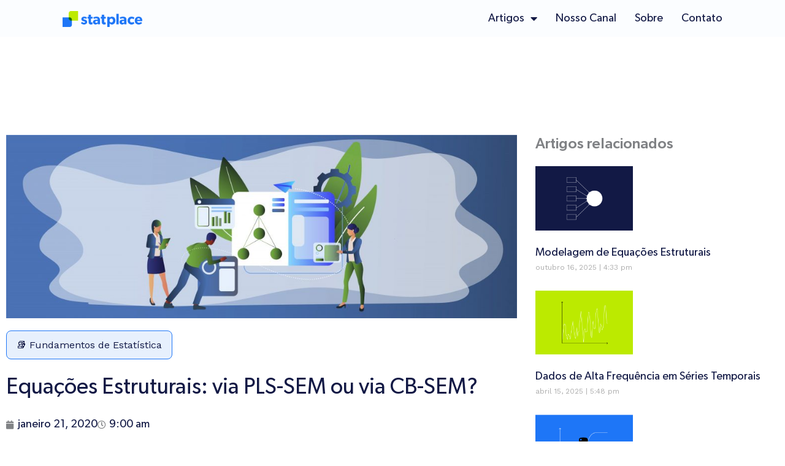

--- FILE ---
content_type: text/html; charset=utf-8
request_url: https://www.google.com/recaptcha/api2/aframe
body_size: 267
content:
<!DOCTYPE HTML><html><head><meta http-equiv="content-type" content="text/html; charset=UTF-8"></head><body><script nonce="mOYUEninVEjUZ1hDQ3fwrw">/** Anti-fraud and anti-abuse applications only. See google.com/recaptcha */ try{var clients={'sodar':'https://pagead2.googlesyndication.com/pagead/sodar?'};window.addEventListener("message",function(a){try{if(a.source===window.parent){var b=JSON.parse(a.data);var c=clients[b['id']];if(c){var d=document.createElement('img');d.src=c+b['params']+'&rc='+(localStorage.getItem("rc::a")?sessionStorage.getItem("rc::b"):"");window.document.body.appendChild(d);sessionStorage.setItem("rc::e",parseInt(sessionStorage.getItem("rc::e")||0)+1);localStorage.setItem("rc::h",'1768982033328');}}}catch(b){}});window.parent.postMessage("_grecaptcha_ready", "*");}catch(b){}</script></body></html>

--- FILE ---
content_type: text/css
request_url: https://statplace.com.br/wp-content/uploads/elementor/css/post-27045.css?ver=1766781258
body_size: 690
content:
.elementor-27045 .elementor-element.elementor-element-24d974d2 > .elementor-container > .elementor-column > .elementor-widget-wrap{align-content:center;align-items:center;}.elementor-27045 .elementor-element.elementor-element-24d974d2:not(.elementor-motion-effects-element-type-background), .elementor-27045 .elementor-element.elementor-element-24d974d2 > .elementor-motion-effects-container > .elementor-motion-effects-layer{background-color:#FBFDFF;}.elementor-27045 .elementor-element.elementor-element-24d974d2 > .elementor-container{min-height:60px;}.elementor-27045 .elementor-element.elementor-element-24d974d2{transition:background 0.3s, border 0.3s, border-radius 0.3s, box-shadow 0.3s;margin-top:0px;margin-bottom:0px;padding:0% 8% 0% 8%;z-index:95;}.elementor-27045 .elementor-element.elementor-element-24d974d2 > .elementor-background-overlay{transition:background 0.3s, border-radius 0.3s, opacity 0.3s;}.elementor-27045 .elementor-element.elementor-element-26013e68.elementor-column > .elementor-widget-wrap{justify-content:space-between;}.elementor-27045 .elementor-element.elementor-element-25c44cd0{width:auto;max-width:auto;}.elementor-27045 .elementor-element.elementor-element-25c44cd0 img{width:130px;height:36px;object-fit:contain;object-position:center center;}.elementor-27045 .elementor-element.elementor-element-4031a77d.elementor-column > .elementor-widget-wrap{justify-content:flex-end;}.elementor-27045 .elementor-element.elementor-element-66cd4882{width:auto;max-width:auto;--e-nav-menu-horizontal-menu-item-margin:calc( 30px / 2 );}.elementor-27045 .elementor-element.elementor-element-66cd4882 .elementor-menu-toggle{margin-left:auto;background-color:var( --e-global-color-86b4fcd );}.elementor-27045 .elementor-element.elementor-element-66cd4882 .elementor-nav-menu .elementor-item{font-family:"Gibson", Sans-serif;font-size:18px;font-weight:400;text-transform:capitalize;font-style:normal;text-decoration:none;line-height:1em;letter-spacing:0px;}.elementor-27045 .elementor-element.elementor-element-66cd4882 .elementor-nav-menu--main .elementor-item{color:#121945;fill:#121945;padding-left:0px;padding-right:0px;padding-top:5px;padding-bottom:5px;}.elementor-27045 .elementor-element.elementor-element-66cd4882 .elementor-nav-menu--main .elementor-item:hover,
					.elementor-27045 .elementor-element.elementor-element-66cd4882 .elementor-nav-menu--main .elementor-item.elementor-item-active,
					.elementor-27045 .elementor-element.elementor-element-66cd4882 .elementor-nav-menu--main .elementor-item.highlighted,
					.elementor-27045 .elementor-element.elementor-element-66cd4882 .elementor-nav-menu--main .elementor-item:focus{color:#1E76F7;fill:#1E76F7;}.elementor-27045 .elementor-element.elementor-element-66cd4882 .elementor-nav-menu--main .elementor-item.elementor-item-active{color:#1E76F7;}.elementor-27045 .elementor-element.elementor-element-66cd4882 .elementor-nav-menu--main:not(.elementor-nav-menu--layout-horizontal) .elementor-nav-menu > li:not(:last-child){margin-bottom:30px;}.elementor-27045 .elementor-element.elementor-element-66cd4882 .elementor-nav-menu--dropdown a, .elementor-27045 .elementor-element.elementor-element-66cd4882 .elementor-menu-toggle{color:#121945;fill:#121945;}.elementor-27045 .elementor-element.elementor-element-66cd4882 .elementor-nav-menu--dropdown{background-color:#F3F5F8;}.elementor-27045 .elementor-element.elementor-element-66cd4882 .elementor-nav-menu--dropdown a:hover,
					.elementor-27045 .elementor-element.elementor-element-66cd4882 .elementor-nav-menu--dropdown a:focus,
					.elementor-27045 .elementor-element.elementor-element-66cd4882 .elementor-nav-menu--dropdown a.elementor-item-active,
					.elementor-27045 .elementor-element.elementor-element-66cd4882 .elementor-nav-menu--dropdown a.highlighted{background-color:#FBFDFF;}.elementor-27045 .elementor-element.elementor-element-66cd4882 .elementor-nav-menu--dropdown a.elementor-item-active{background-color:var( --e-global-color-764183d );}.elementor-27045 .elementor-element.elementor-element-66cd4882 .elementor-nav-menu--dropdown .elementor-item, .elementor-27045 .elementor-element.elementor-element-66cd4882 .elementor-nav-menu--dropdown  .elementor-sub-item{font-family:"Work Sans", Sans-serif;font-size:16px;font-weight:400;}.elementor-27045 .elementor-element.elementor-element-66cd4882 div.elementor-menu-toggle{color:var( --e-global-color-accent );}.elementor-27045 .elementor-element.elementor-element-66cd4882 div.elementor-menu-toggle svg{fill:var( --e-global-color-accent );}.elementor-theme-builder-content-area{height:400px;}.elementor-location-header:before, .elementor-location-footer:before{content:"";display:table;clear:both;}@media(max-width:1024px){.elementor-27045 .elementor-element.elementor-element-24d974d2{padding:0% 5% 0% 5%;}.elementor-27045 .elementor-element.elementor-element-66cd4882 .elementor-nav-menu .elementor-item{font-size:14px;}}@media(max-width:767px){.elementor-27045 .elementor-element.elementor-element-24d974d2 > .elementor-container{min-height:50px;}.elementor-27045 .elementor-element.elementor-element-24d974d2{margin-top:0px;margin-bottom:0px;}.elementor-27045 .elementor-element.elementor-element-26013e68{width:50%;}.elementor-27045 .elementor-element.elementor-element-26013e68.elementor-column > .elementor-widget-wrap{justify-content:flex-start;}.elementor-27045 .elementor-element.elementor-element-25c44cd0 > .elementor-widget-container{margin:0% 0% 0% 0%;}.elementor-27045 .elementor-element.elementor-element-25c44cd0 img{width:109px;height:26px;}.elementor-27045 .elementor-element.elementor-element-4031a77d{width:50%;}.elementor-27045 .elementor-element.elementor-element-4031a77d.elementor-column > .elementor-widget-wrap{justify-content:flex-end;}.elementor-27045 .elementor-element.elementor-element-66cd4882 > .elementor-widget-container{margin:0px 0px 0px 0px;padding:0px 0px 0px 0px;}.elementor-27045 .elementor-element.elementor-element-66cd4882 .elementor-nav-menu .elementor-item{font-size:16px;}.elementor-27045 .elementor-element.elementor-element-66cd4882 .elementor-nav-menu--dropdown a{padding-top:14px;padding-bottom:14px;}.elementor-27045 .elementor-element.elementor-element-66cd4882 .elementor-nav-menu--main > .elementor-nav-menu > li > .elementor-nav-menu--dropdown, .elementor-27045 .elementor-element.elementor-element-66cd4882 .elementor-nav-menu__container.elementor-nav-menu--dropdown{margin-top:15px !important;}.elementor-27045 .elementor-element.elementor-element-66cd4882{--nav-menu-icon-size:20px;}}@media(min-width:768px){.elementor-27045 .elementor-element.elementor-element-26013e68{width:37.159%;}.elementor-27045 .elementor-element.elementor-element-4031a77d{width:62.841%;}}@media(max-width:1024px) and (min-width:768px){.elementor-27045 .elementor-element.elementor-element-26013e68{width:35%;}.elementor-27045 .elementor-element.elementor-element-4031a77d{width:65%;}}

--- FILE ---
content_type: text/css
request_url: https://statplace.com.br/wp-content/uploads/elementor/css/post-27040.css?ver=1766781258
body_size: 892
content:
.elementor-27040 .elementor-element.elementor-element-57363029:not(.elementor-motion-effects-element-type-background), .elementor-27040 .elementor-element.elementor-element-57363029 > .elementor-motion-effects-container > .elementor-motion-effects-layer{background-color:#121945;}.elementor-27040 .elementor-element.elementor-element-57363029{transition:background 0.3s, border 0.3s, border-radius 0.3s, box-shadow 0.3s;margin-top:0%;margin-bottom:0%;padding:5% 3% 5% 3%;}.elementor-27040 .elementor-element.elementor-element-57363029 > .elementor-background-overlay{transition:background 0.3s, border-radius 0.3s, opacity 0.3s;}.elementor-27040 .elementor-element.elementor-element-114517a9 > .elementor-widget-wrap > .elementor-widget:not(.elementor-widget__width-auto):not(.elementor-widget__width-initial):not(:last-child):not(.elementor-absolute){margin-bottom:12px;}.elementor-27040 .elementor-element.elementor-element-114517a9 > .elementor-element-populated{padding:0% 50% 0% 0%;}.elementor-27040 .elementor-element.elementor-element-59a1d5a5 .elementor-image-box-wrapper{text-align:left;}.elementor-27040 .elementor-element.elementor-element-59a1d5a5.elementor-position-right .elementor-image-box-img{margin-left:20px;}.elementor-27040 .elementor-element.elementor-element-59a1d5a5.elementor-position-left .elementor-image-box-img{margin-right:20px;}.elementor-27040 .elementor-element.elementor-element-59a1d5a5.elementor-position-top .elementor-image-box-img{margin-bottom:20px;}.elementor-27040 .elementor-element.elementor-element-59a1d5a5 .elementor-image-box-wrapper .elementor-image-box-img{width:15%;}.elementor-27040 .elementor-element.elementor-element-59a1d5a5 .elementor-image-box-img img{transition-duration:0.3s;}.elementor-27040 .elementor-element.elementor-element-59a1d5a5 .elementor-image-box-title{font-family:"Gibson", Sans-serif;font-size:18px;color:#FFFFFF;}.elementor-27040 .elementor-element.elementor-element-59a1d5a5 .elementor-image-box-description{font-family:"Gibson", Sans-serif;font-size:22px;line-height:34px;color:#FFFFFF;}.elementor-27040 .elementor-element.elementor-element-638d7774{--grid-template-columns:repeat(0, auto);--icon-size:28px;--grid-column-gap:20px;--grid-row-gap:0px;}.elementor-27040 .elementor-element.elementor-element-638d7774 .elementor-widget-container{text-align:left;}.elementor-27040 .elementor-element.elementor-element-638d7774 .elementor-social-icon{background-color:var( --e-global-color-86b4fcd );--icon-padding:0em;}.elementor-27040 .elementor-element.elementor-element-638d7774 .elementor-social-icon i{color:var( --e-global-color-abb6803 );}.elementor-27040 .elementor-element.elementor-element-638d7774 .elementor-social-icon svg{fill:var( --e-global-color-abb6803 );}.elementor-27040 .elementor-element.elementor-element-638d7774 .elementor-social-icon:hover i{color:#1E76F7;}.elementor-27040 .elementor-element.elementor-element-638d7774 .elementor-social-icon:hover svg{fill:#1E76F7;}.elementor-27040 .elementor-element.elementor-element-182923b7.elementor-column > .elementor-widget-wrap{justify-content:flex-end;}.elementor-27040 .elementor-element.elementor-element-182923b7 > .elementor-element-populated{padding:31px 0px 0px 100px;}.elementor-27040 .elementor-element.elementor-element-2b89460c .elementor-heading-title{font-family:"Gibson", Sans-serif;font-size:18px;font-weight:500;color:var( --e-global-color-ad2bfe5 );}.elementor-27040 .elementor-element.elementor-element-c75823e{width:var( --container-widget-width, 102.46% );max-width:102.46%;--container-widget-width:102.46%;--container-widget-flex-grow:0;--e-icon-list-icon-size:14px;--icon-vertical-offset:0px;}.elementor-27040 .elementor-element.elementor-element-c75823e .elementor-icon-list-items:not(.elementor-inline-items) .elementor-icon-list-item:not(:last-child){padding-block-end:calc(4px/2);}.elementor-27040 .elementor-element.elementor-element-c75823e .elementor-icon-list-items:not(.elementor-inline-items) .elementor-icon-list-item:not(:first-child){margin-block-start:calc(4px/2);}.elementor-27040 .elementor-element.elementor-element-c75823e .elementor-icon-list-items.elementor-inline-items .elementor-icon-list-item{margin-inline:calc(4px/2);}.elementor-27040 .elementor-element.elementor-element-c75823e .elementor-icon-list-items.elementor-inline-items{margin-inline:calc(-4px/2);}.elementor-27040 .elementor-element.elementor-element-c75823e .elementor-icon-list-items.elementor-inline-items .elementor-icon-list-item:after{inset-inline-end:calc(-4px/2);}.elementor-27040 .elementor-element.elementor-element-c75823e .elementor-icon-list-icon i{transition:color 0.3s;}.elementor-27040 .elementor-element.elementor-element-c75823e .elementor-icon-list-icon svg{transition:fill 0.3s;}.elementor-27040 .elementor-element.elementor-element-c75823e .elementor-icon-list-item > .elementor-icon-list-text, .elementor-27040 .elementor-element.elementor-element-c75823e .elementor-icon-list-item > a{font-family:"Work Sans", Sans-serif;font-size:16px;font-weight:500;}.elementor-27040 .elementor-element.elementor-element-c75823e .elementor-icon-list-text{color:#FFFFFF;transition:color 0.3s;}.elementor-27040 .elementor-element.elementor-element-c75823e .elementor-icon-list-item:hover .elementor-icon-list-text{color:#1E76F7;}.elementor-27040 .elementor-element.elementor-element-6f63d9ba > .elementor-container > .elementor-column > .elementor-widget-wrap{align-content:center;align-items:center;}.elementor-27040 .elementor-element.elementor-element-6f63d9ba:not(.elementor-motion-effects-element-type-background), .elementor-27040 .elementor-element.elementor-element-6f63d9ba > .elementor-motion-effects-container > .elementor-motion-effects-layer{background-color:#1E76F7;}.elementor-27040 .elementor-element.elementor-element-6f63d9ba > .elementor-container{min-height:61px;}.elementor-27040 .elementor-element.elementor-element-6f63d9ba{transition:background 0.3s, border 0.3s, border-radius 0.3s, box-shadow 0.3s;}.elementor-27040 .elementor-element.elementor-element-6f63d9ba > .elementor-background-overlay{transition:background 0.3s, border-radius 0.3s, opacity 0.3s;}.elementor-27040 .elementor-element.elementor-element-6bbda9e9{text-align:center;}.elementor-27040 .elementor-element.elementor-element-6bbda9e9 .elementor-heading-title{font-family:"Gibson", Sans-serif;font-size:16px;font-weight:400;text-transform:none;font-style:normal;text-decoration:none;line-height:1.5em;letter-spacing:0px;color:#FFFFFF;}.elementor-theme-builder-content-area{height:400px;}.elementor-location-header:before, .elementor-location-footer:before{content:"";display:table;clear:both;}@media(max-width:1024px){.elementor-27040 .elementor-element.elementor-element-57363029{margin-top:15%;margin-bottom:0%;padding:8% 5% 8% 5%;}.elementor-27040 .elementor-element.elementor-element-114517a9 > .elementor-widget-wrap > .elementor-widget:not(.elementor-widget__width-auto):not(.elementor-widget__width-initial):not(:last-child):not(.elementor-absolute){margin-bottom:30px;}.elementor-27040 .elementor-element.elementor-element-114517a9 > .elementor-element-populated{margin:8% 0% 0% 0%;--e-column-margin-right:0%;--e-column-margin-left:0%;padding:0% 0% 0% 0%;}.elementor-27040 .elementor-element.elementor-element-59a1d5a5 .elementor-image-box-wrapper .elementor-image-box-img{width:22%;}.elementor-27040 .elementor-element.elementor-element-638d7774{--icon-size:18px;}.elementor-27040 .elementor-element.elementor-element-182923b7 > .elementor-element-populated{padding:0% 5% 0% 0%;}.elementor-27040 .elementor-element.elementor-element-6bbda9e9 .elementor-heading-title{font-size:14px;}}@media(max-width:767px){.elementor-27040 .elementor-element.elementor-element-57363029{padding:20% 5% 20% 5%;}.elementor-27040 .elementor-element.elementor-element-114517a9 > .elementor-widget-wrap > .elementor-widget:not(.elementor-widget__width-auto):not(.elementor-widget__width-initial):not(:last-child):not(.elementor-absolute){margin-bottom:16px;}.elementor-27040 .elementor-element.elementor-element-114517a9 > .elementor-element-populated{margin:0% 0% 20% 0%;--e-column-margin-right:0%;--e-column-margin-left:0%;padding:0px 0px 0px 0px;}.elementor-27040 .elementor-element.elementor-element-59a1d5a5 .elementor-image-box-img{margin-bottom:12px;}.elementor-27040 .elementor-element.elementor-element-59a1d5a5.elementor-position-right .elementor-image-box-img{margin-left:12px;}.elementor-27040 .elementor-element.elementor-element-59a1d5a5.elementor-position-left .elementor-image-box-img{margin-right:12px;}.elementor-27040 .elementor-element.elementor-element-59a1d5a5.elementor-position-top .elementor-image-box-img{margin-bottom:12px;}.elementor-27040 .elementor-element.elementor-element-59a1d5a5 .elementor-image-box-wrapper .elementor-image-box-img{width:16%;}.elementor-27040 .elementor-element.elementor-element-638d7774{--icon-size:32px;}.elementor-27040 .elementor-element.elementor-element-182923b7 > .elementor-element-populated{padding:0px 0px 0px 0px;}.elementor-27040 .elementor-element.elementor-element-6f63d9ba > .elementor-container{min-height:50px;}.elementor-27040 .elementor-element.elementor-element-6f63d9ba{padding:0px 16px 0px 16px;}}@media(min-width:768px){.elementor-27040 .elementor-element.elementor-element-114517a9{width:55.156%;}.elementor-27040 .elementor-element.elementor-element-182923b7{width:44.844%;}}@media(max-width:1024px) and (min-width:768px){.elementor-27040 .elementor-element.elementor-element-114517a9{width:30%;}.elementor-27040 .elementor-element.elementor-element-182923b7{width:70%;}}

--- FILE ---
content_type: text/css
request_url: https://statplace.com.br/wp-content/uploads/elementor/css/post-28594.css?ver=1766781479
body_size: 1053
content:
.elementor-28594 .elementor-element.elementor-element-d2de98e{margin-top:150px;margin-bottom:150px;}.elementor-28594 .elementor-element.elementor-element-b703b3c .elementor-icon-list-icon{width:14px;}.elementor-28594 .elementor-element.elementor-element-b703b3c .elementor-icon-list-icon i{font-size:14px;}.elementor-28594 .elementor-element.elementor-element-b703b3c .elementor-icon-list-icon svg{--e-icon-list-icon-size:14px;}.elementor-28594 .elementor-element.elementor-element-4b15cb4 .elementor-heading-title{font-family:"Gibson", Sans-serif;font-size:36px;color:#121945;}.elementor-28594 .elementor-element.elementor-element-9cd07a1 .elementor-icon-list-icon{width:14px;}.elementor-28594 .elementor-element.elementor-element-9cd07a1 .elementor-icon-list-icon i{font-size:14px;}.elementor-28594 .elementor-element.elementor-element-9cd07a1 .elementor-icon-list-icon svg{--e-icon-list-icon-size:14px;}.elementor-28594 .elementor-element.elementor-element-9cd07a1 .elementor-icon-list-text, .elementor-28594 .elementor-element.elementor-element-9cd07a1 .elementor-icon-list-text a{color:#121945;}.elementor-28594 .elementor-element.elementor-element-9cd07a1 .elementor-icon-list-item{font-family:"Gibson", Sans-serif;font-size:18px;font-weight:400;}.elementor-28594 .elementor-element.elementor-element-21c3a53{color:#121945;font-family:"Work Sans", Sans-serif;font-size:18px;font-weight:400;line-height:27px;}.elementor-28594 .elementor-element.elementor-element-e3b9d63 > .elementor-element-populated{margin:0px 0px 0px 10px;--e-column-margin-right:0px;--e-column-margin-left:10px;}.elementor-28594 .elementor-element.elementor-element-1148ff5 .elementor-heading-title{font-family:"Gibson", Sans-serif;font-size:24px;font-weight:500;}.elementor-28594 .elementor-element.elementor-element-ce74b99{--grid-row-gap:17px;--grid-column-gap:30px;}.elementor-28594 .elementor-element.elementor-element-ce74b99 > .elementor-widget-container{padding:0px 0px 0px 0px;}.elementor-28594 .elementor-element.elementor-element-ce74b99 .elementor-posts-container .elementor-post__thumbnail{padding-bottom:calc( 0.66 * 100% );}.elementor-28594 .elementor-element.elementor-element-ce74b99:after{content:"0.66";}.elementor-28594 .elementor-element.elementor-element-ce74b99 .elementor-post__thumbnail__link{width:40%;}.elementor-28594 .elementor-element.elementor-element-ce74b99 .elementor-post__meta-data span + span:before{content:"|";}.elementor-28594 .elementor-element.elementor-element-ce74b99.elementor-posts--thumbnail-left .elementor-post__thumbnail__link{margin-right:20px;}.elementor-28594 .elementor-element.elementor-element-ce74b99.elementor-posts--thumbnail-right .elementor-post__thumbnail__link{margin-left:20px;}.elementor-28594 .elementor-element.elementor-element-ce74b99.elementor-posts--thumbnail-top .elementor-post__thumbnail__link{margin-bottom:20px;}.elementor-28594 .elementor-element.elementor-element-ce74b99 .elementor-post__title, .elementor-28594 .elementor-element.elementor-element-ce74b99 .elementor-post__title a{color:#121945;font-family:"Gibson", Sans-serif;}.elementor-28594 .elementor-element.elementor-element-ce74b99 .elementor-post__meta-data{font-family:"Work Sans", Sans-serif;font-weight:400;}.elementor-28594 .elementor-element.elementor-element-090478a:not(.elementor-motion-effects-element-type-background), .elementor-28594 .elementor-element.elementor-element-090478a > .elementor-motion-effects-container > .elementor-motion-effects-layer{background-color:#F8F8F8;}.elementor-28594 .elementor-element.elementor-element-090478a{transition:background 0.3s, border 0.3s, border-radius 0.3s, box-shadow 0.3s;margin-top:0px;margin-bottom:0px;}.elementor-28594 .elementor-element.elementor-element-090478a > .elementor-background-overlay{transition:background 0.3s, border-radius 0.3s, opacity 0.3s;}.elementor-28594 .elementor-element.elementor-element-646ecf5 > .elementor-element-populated{margin:050px 0px 50px 0px;--e-column-margin-right:0px;--e-column-margin-left:0px;}.elementor-28594 .elementor-element.elementor-element-9e029c6 > .elementor-widget-container{margin:100px 0px 0px 0px;}@media(max-width:767px){.elementor-28594 .elementor-element.elementor-element-d2de98e{margin-top:80px;margin-bottom:0px;}.elementor-28594 .elementor-element.elementor-element-f011ba4 > .elementor-element-populated{margin:0px 16px 0px 16px;--e-column-margin-right:16px;--e-column-margin-left:16px;}.elementor-28594 .elementor-element.elementor-element-4b15cb4 .elementor-heading-title{font-size:32px;line-height:1.2em;}.elementor-28594 .elementor-element.elementor-element-e3b9d63 > .elementor-element-populated{margin:40px 16px 0px 16px;--e-column-margin-right:16px;--e-column-margin-left:16px;}.elementor-28594 .elementor-element.elementor-element-ce74b99 .elementor-posts-container .elementor-post__thumbnail{padding-bottom:calc( 0.5 * 100% );}.elementor-28594 .elementor-element.elementor-element-ce74b99:after{content:"0.5";}.elementor-28594 .elementor-element.elementor-element-ce74b99 .elementor-post__thumbnail__link{width:100%;}.elementor-28594 .elementor-element.elementor-element-090478a{margin-top:60px;margin-bottom:0px;}.elementor-28594 .elementor-element.elementor-element-9e029c6 > .elementor-widget-container{margin:0px 16px 0px 16px;}}/* Start custom CSS for post-info, class: .elementor-element-b703b3c */.elementor-28594 .elementor-element.elementor-element-b703b3c .elementor-post-info__terms-list-item {
font-family: "Work Sans";
font-size: 16px;
border: 1px solid #1e76f7;
border-radius: 8px;
padding: 8px 16px;
background: #e7f0fd;
color: #121945;
font-weight: 400;
}

.elementor-28594 .elementor-element.elementor-element-b703b3c .elementor-post-info__terms-list {
    display: flex;
    gap: 8px;
    flex-direction: row;
}

/*Replicar CSS para cada tag*/
.elementor-28594 .elementor-element.elementor-element-b703b3c 
.elementor-post-info__terms-list-item[href$="/ciencia-de-dados/"]:before {
    content: "📊 ";
}

.elementor-28594 .elementor-element.elementor-element-b703b3c 
.elementor-post-info__terms-list-item[href$="/business-intelligence/"]:before {
    content: "💼 ";
}

.elementor-28594 .elementor-element.elementor-element-b703b3c 
.elementor-post-info__terms-list-item[href$="/machine-learning/"]:before {
    content: "🤖 ";
}

.elementor-28594 .elementor-element.elementor-element-b703b3c 
.elementor-post-info__terms-list-item[href$="/ferramentas-e-tecnologia/"]:before {
    content: "🚀 ";
}

.elementor-28594 .elementor-element.elementor-element-b703b3c 
.elementor-post-info__terms-list-item[href$="/fundamentos-de-estatistica/"]:before {
    content: "📚 ";
}/* End custom CSS */
/* Start custom CSS for posts, class: .elementor-element-ce74b99 */@media only screen and (min-width: 768px) {
    .elementor-28594 .elementor-element.elementor-element-ce74b99  {
& .elementor-post__title, 
.elementor-post__thumbnail__link {
    width: 70% !important;
}
}
}/* End custom CSS */
/* Start custom CSS for post-comments, class: .elementor-element-9e029c6 */.elementor-28594 .elementor-element.elementor-element-9e029c6 #reply-title {
    font-family: "Work Sans";
    font-size: 32px;

}

.elementor-28594 .elementor-element.elementor-element-9e029c6 .logged-in-as {
    font-family: "Work Sans";
}

.elementor-28594 .elementor-element.elementor-element-9e029c6 .form-submit .submit {
    border-radius: 8px !important;
    background: #1e76f7 !important;
    font-family: "Work Sans" !important;
    text-transform: uppercase;
    font-weight: 600 !important;
    
}/* End custom CSS */
/* Start Custom Fonts CSS */@font-face {
	font-family: 'Gibson';
	font-style: normal;
	font-weight: normal;
	font-display: auto;
	src: url('https://statplace.com.br/wp-content/uploads/2025/10/Gibson_Regular.ttf') format('truetype');
}
@font-face {
	font-family: 'Gibson';
	font-style: italic;
	font-weight: normal;
	font-display: auto;
	src: url('https://statplace.com.br/wp-content/uploads/2025/10/Gibson_Italic.ttf') format('truetype');
}
@font-face {
	font-family: 'Gibson';
	font-style: normal;
	font-weight: 600;
	font-display: auto;
	src: url('https://statplace.com.br/wp-content/uploads/2025/10/Gibson_SemiBold.ttf') format('truetype');
}
@font-face {
	font-family: 'Gibson';
	font-style: italic;
	font-weight: 600;
	font-display: auto;
	src: url('https://statplace.com.br/wp-content/uploads/2025/10/Gibson_SemiBold_Italic.ttf') format('truetype');
}
@font-face {
	font-family: 'Gibson';
	font-style: normal;
	font-weight: 500;
	font-display: auto;
	src: url('https://statplace.com.br/wp-content/uploads/2025/10/Gibson_Medium.ttf') format('truetype');
}
@font-face {
	font-family: 'Gibson';
	font-style: italic;
	font-weight: 500;
	font-display: auto;
	src: url('https://statplace.com.br/wp-content/uploads/2025/10/Gibson_Medium_Italic.ttf') format('truetype');
}
/* End Custom Fonts CSS */